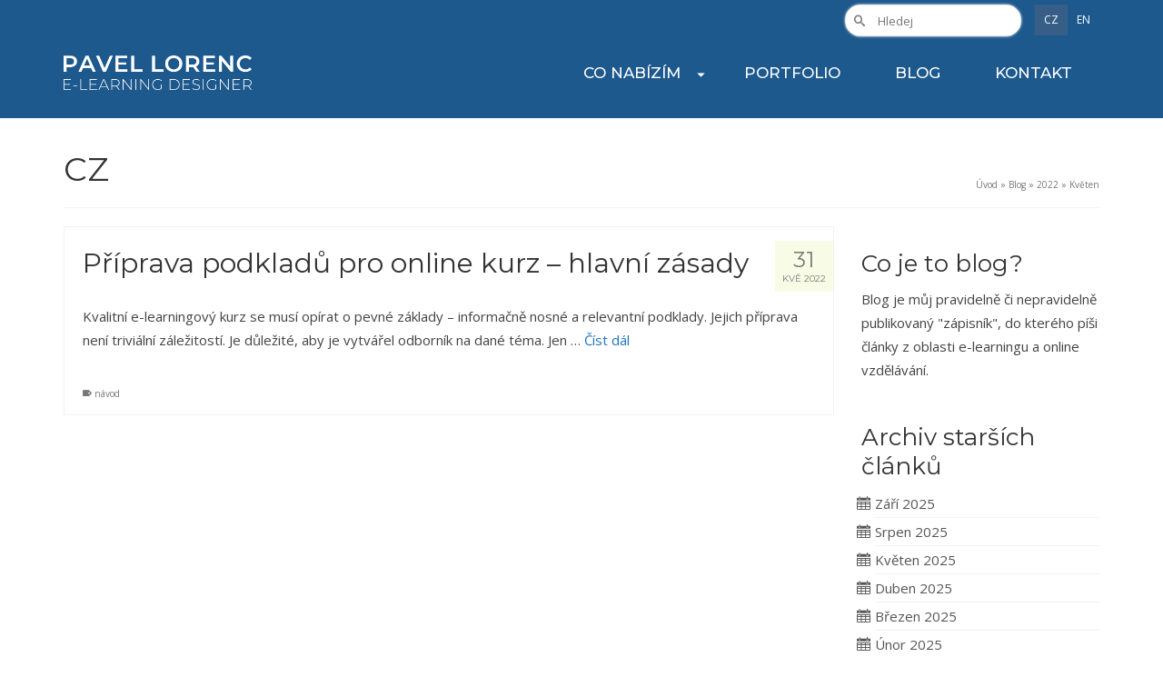

--- FILE ---
content_type: text/html; charset=UTF-8
request_url: https://www.pavellorenc.cz/2022/05/
body_size: 15170
content:
<!DOCTYPE html>
<html class="no-js" lang="cs" itemscope="itemscope" itemtype="https://schema.org/WebPage" >
<head>
  <meta charset="UTF-8">
  <meta name="viewport" content="width=device-width, initial-scale=1.0">
  <meta http-equiv="X-UA-Compatible" content="IE=edge">
  <meta name='robots' content='noindex, follow' />
	<style>img:is([sizes="auto" i], [sizes^="auto," i]) { contain-intrinsic-size: 3000px 1500px }</style>
	
	<!-- This site is optimized with the Yoast SEO plugin v26.1.1 - https://yoast.com/wordpress/plugins/seo/ -->
	<title>Květen 2022 - Pavel Lorenc</title>
	<meta property="og:locale" content="cs_CZ" />
	<meta property="og:type" content="website" />
	<meta property="og:title" content="Květen 2022 - Pavel Lorenc" />
	<meta property="og:url" content="https://www.pavellorenc.cz/2022/05/" />
	<meta property="og:site_name" content="Pavel Lorenc" />
	<meta property="og:image" content="https://www.pavellorenc.cz/wp-content/uploads/2020/03/logo_2020_ctverec_fb.jpg" />
	<meta property="og:image:width" content="1000" />
	<meta property="og:image:height" content="1001" />
	<meta property="og:image:type" content="image/jpeg" />
	<meta name="twitter:card" content="summary_large_image" />
	<script type="application/ld+json" class="yoast-schema-graph">{"@context":"https://schema.org","@graph":[{"@type":"CollectionPage","@id":null,"url":"https://www.pavellorenc.cz/2022/05/","name":"Květen 2022 - Pavel Lorenc","isPartOf":{"@id":"https://www.pavellorenc.cz/#website"},"breadcrumb":{"@id":"https://www.pavellorenc.cz/2022/05/#breadcrumb"},"inLanguage":"cs"},{"@type":"BreadcrumbList","@id":"https://www.pavellorenc.cz/2022/05/#breadcrumb","itemListElement":[{"@type":"ListItem","position":1,"name":"Domů","item":"https://www.pavellorenc.cz/"},{"@type":"ListItem","position":2,"name":"Archivy pro Květen 2022"}]},{"@type":"WebSite","@id":"https://www.pavellorenc.cz/#website","url":"https://www.pavellorenc.cz/","name":"Pavel Lorenc","description":"e-learningové kurzy, vzdělávací systémy","potentialAction":[{"@type":"SearchAction","target":{"@type":"EntryPoint","urlTemplate":"https://www.pavellorenc.cz/?s={search_term_string}"},"query-input":{"@type":"PropertyValueSpecification","valueRequired":true,"valueName":"search_term_string"}}],"inLanguage":"cs"}]}</script>
	<!-- / Yoast SEO plugin. -->


<link rel='dns-prefetch' href='//fonts.googleapis.com' />
<link rel="alternate" type="application/rss+xml" title="Pavel Lorenc &raquo; RSS zdroj" href="https://www.pavellorenc.cz/feed/" />
<link rel="alternate" type="application/rss+xml" title="Pavel Lorenc &raquo; RSS komentářů" href="https://www.pavellorenc.cz/comments/feed/" />
<script type="text/javascript">
/* <![CDATA[ */
window._wpemojiSettings = {"baseUrl":"https:\/\/s.w.org\/images\/core\/emoji\/16.0.1\/72x72\/","ext":".png","svgUrl":"https:\/\/s.w.org\/images\/core\/emoji\/16.0.1\/svg\/","svgExt":".svg","source":{"concatemoji":"https:\/\/www.pavellorenc.cz\/wp-includes\/js\/wp-emoji-release.min.js"}};
/*! This file is auto-generated */
!function(s,n){var o,i,e;function c(e){try{var t={supportTests:e,timestamp:(new Date).valueOf()};sessionStorage.setItem(o,JSON.stringify(t))}catch(e){}}function p(e,t,n){e.clearRect(0,0,e.canvas.width,e.canvas.height),e.fillText(t,0,0);var t=new Uint32Array(e.getImageData(0,0,e.canvas.width,e.canvas.height).data),a=(e.clearRect(0,0,e.canvas.width,e.canvas.height),e.fillText(n,0,0),new Uint32Array(e.getImageData(0,0,e.canvas.width,e.canvas.height).data));return t.every(function(e,t){return e===a[t]})}function u(e,t){e.clearRect(0,0,e.canvas.width,e.canvas.height),e.fillText(t,0,0);for(var n=e.getImageData(16,16,1,1),a=0;a<n.data.length;a++)if(0!==n.data[a])return!1;return!0}function f(e,t,n,a){switch(t){case"flag":return n(e,"\ud83c\udff3\ufe0f\u200d\u26a7\ufe0f","\ud83c\udff3\ufe0f\u200b\u26a7\ufe0f")?!1:!n(e,"\ud83c\udde8\ud83c\uddf6","\ud83c\udde8\u200b\ud83c\uddf6")&&!n(e,"\ud83c\udff4\udb40\udc67\udb40\udc62\udb40\udc65\udb40\udc6e\udb40\udc67\udb40\udc7f","\ud83c\udff4\u200b\udb40\udc67\u200b\udb40\udc62\u200b\udb40\udc65\u200b\udb40\udc6e\u200b\udb40\udc67\u200b\udb40\udc7f");case"emoji":return!a(e,"\ud83e\udedf")}return!1}function g(e,t,n,a){var r="undefined"!=typeof WorkerGlobalScope&&self instanceof WorkerGlobalScope?new OffscreenCanvas(300,150):s.createElement("canvas"),o=r.getContext("2d",{willReadFrequently:!0}),i=(o.textBaseline="top",o.font="600 32px Arial",{});return e.forEach(function(e){i[e]=t(o,e,n,a)}),i}function t(e){var t=s.createElement("script");t.src=e,t.defer=!0,s.head.appendChild(t)}"undefined"!=typeof Promise&&(o="wpEmojiSettingsSupports",i=["flag","emoji"],n.supports={everything:!0,everythingExceptFlag:!0},e=new Promise(function(e){s.addEventListener("DOMContentLoaded",e,{once:!0})}),new Promise(function(t){var n=function(){try{var e=JSON.parse(sessionStorage.getItem(o));if("object"==typeof e&&"number"==typeof e.timestamp&&(new Date).valueOf()<e.timestamp+604800&&"object"==typeof e.supportTests)return e.supportTests}catch(e){}return null}();if(!n){if("undefined"!=typeof Worker&&"undefined"!=typeof OffscreenCanvas&&"undefined"!=typeof URL&&URL.createObjectURL&&"undefined"!=typeof Blob)try{var e="postMessage("+g.toString()+"("+[JSON.stringify(i),f.toString(),p.toString(),u.toString()].join(",")+"));",a=new Blob([e],{type:"text/javascript"}),r=new Worker(URL.createObjectURL(a),{name:"wpTestEmojiSupports"});return void(r.onmessage=function(e){c(n=e.data),r.terminate(),t(n)})}catch(e){}c(n=g(i,f,p,u))}t(n)}).then(function(e){for(var t in e)n.supports[t]=e[t],n.supports.everything=n.supports.everything&&n.supports[t],"flag"!==t&&(n.supports.everythingExceptFlag=n.supports.everythingExceptFlag&&n.supports[t]);n.supports.everythingExceptFlag=n.supports.everythingExceptFlag&&!n.supports.flag,n.DOMReady=!1,n.readyCallback=function(){n.DOMReady=!0}}).then(function(){return e}).then(function(){var e;n.supports.everything||(n.readyCallback(),(e=n.source||{}).concatemoji?t(e.concatemoji):e.wpemoji&&e.twemoji&&(t(e.twemoji),t(e.wpemoji)))}))}((window,document),window._wpemojiSettings);
/* ]]> */
</script>
<link rel='stylesheet' id='dashicons-css' href='https://www.pavellorenc.cz/wp-includes/css/dashicons.min.css' type='text/css' media='all' />
<link rel='stylesheet' id='post-views-counter-frontend-css' href='https://www.pavellorenc.cz/wp-content/plugins/post-views-counter/css/frontend.min.css' type='text/css' media='all' />
<style id='wp-emoji-styles-inline-css' type='text/css'>

	img.wp-smiley, img.emoji {
		display: inline !important;
		border: none !important;
		box-shadow: none !important;
		height: 1em !important;
		width: 1em !important;
		margin: 0 0.07em !important;
		vertical-align: -0.1em !important;
		background: none !important;
		padding: 0 !important;
	}
</style>
<link rel='stylesheet' id='wp-block-library-css' href='https://www.pavellorenc.cz/wp-includes/css/dist/block-library/style.min.css' type='text/css' media='all' />
<style id='classic-theme-styles-inline-css' type='text/css'>
/*! This file is auto-generated */
.wp-block-button__link{color:#fff;background-color:#32373c;border-radius:9999px;box-shadow:none;text-decoration:none;padding:calc(.667em + 2px) calc(1.333em + 2px);font-size:1.125em}.wp-block-file__button{background:#32373c;color:#fff;text-decoration:none}
</style>
<style id='global-styles-inline-css' type='text/css'>
:root{--wp--preset--aspect-ratio--square: 1;--wp--preset--aspect-ratio--4-3: 4/3;--wp--preset--aspect-ratio--3-4: 3/4;--wp--preset--aspect-ratio--3-2: 3/2;--wp--preset--aspect-ratio--2-3: 2/3;--wp--preset--aspect-ratio--16-9: 16/9;--wp--preset--aspect-ratio--9-16: 9/16;--wp--preset--color--black: #000;--wp--preset--color--cyan-bluish-gray: #abb8c3;--wp--preset--color--white: #fff;--wp--preset--color--pale-pink: #f78da7;--wp--preset--color--vivid-red: #cf2e2e;--wp--preset--color--luminous-vivid-orange: #ff6900;--wp--preset--color--luminous-vivid-amber: #fcb900;--wp--preset--color--light-green-cyan: #7bdcb5;--wp--preset--color--vivid-green-cyan: #00d084;--wp--preset--color--pale-cyan-blue: #8ed1fc;--wp--preset--color--vivid-cyan-blue: #0693e3;--wp--preset--color--vivid-purple: #9b51e0;--wp--preset--color--virtue-primary: #1e73be;--wp--preset--color--virtue-primary-light: #6ea3c1;--wp--preset--color--very-light-gray: #eee;--wp--preset--color--very-dark-gray: #444;--wp--preset--gradient--vivid-cyan-blue-to-vivid-purple: linear-gradient(135deg,rgba(6,147,227,1) 0%,rgb(155,81,224) 100%);--wp--preset--gradient--light-green-cyan-to-vivid-green-cyan: linear-gradient(135deg,rgb(122,220,180) 0%,rgb(0,208,130) 100%);--wp--preset--gradient--luminous-vivid-amber-to-luminous-vivid-orange: linear-gradient(135deg,rgba(252,185,0,1) 0%,rgba(255,105,0,1) 100%);--wp--preset--gradient--luminous-vivid-orange-to-vivid-red: linear-gradient(135deg,rgba(255,105,0,1) 0%,rgb(207,46,46) 100%);--wp--preset--gradient--very-light-gray-to-cyan-bluish-gray: linear-gradient(135deg,rgb(238,238,238) 0%,rgb(169,184,195) 100%);--wp--preset--gradient--cool-to-warm-spectrum: linear-gradient(135deg,rgb(74,234,220) 0%,rgb(151,120,209) 20%,rgb(207,42,186) 40%,rgb(238,44,130) 60%,rgb(251,105,98) 80%,rgb(254,248,76) 100%);--wp--preset--gradient--blush-light-purple: linear-gradient(135deg,rgb(255,206,236) 0%,rgb(152,150,240) 100%);--wp--preset--gradient--blush-bordeaux: linear-gradient(135deg,rgb(254,205,165) 0%,rgb(254,45,45) 50%,rgb(107,0,62) 100%);--wp--preset--gradient--luminous-dusk: linear-gradient(135deg,rgb(255,203,112) 0%,rgb(199,81,192) 50%,rgb(65,88,208) 100%);--wp--preset--gradient--pale-ocean: linear-gradient(135deg,rgb(255,245,203) 0%,rgb(182,227,212) 50%,rgb(51,167,181) 100%);--wp--preset--gradient--electric-grass: linear-gradient(135deg,rgb(202,248,128) 0%,rgb(113,206,126) 100%);--wp--preset--gradient--midnight: linear-gradient(135deg,rgb(2,3,129) 0%,rgb(40,116,252) 100%);--wp--preset--font-size--small: 13px;--wp--preset--font-size--medium: 20px;--wp--preset--font-size--large: 36px;--wp--preset--font-size--x-large: 42px;--wp--preset--spacing--20: 0.44rem;--wp--preset--spacing--30: 0.67rem;--wp--preset--spacing--40: 1rem;--wp--preset--spacing--50: 1.5rem;--wp--preset--spacing--60: 2.25rem;--wp--preset--spacing--70: 3.38rem;--wp--preset--spacing--80: 5.06rem;--wp--preset--shadow--natural: 6px 6px 9px rgba(0, 0, 0, 0.2);--wp--preset--shadow--deep: 12px 12px 50px rgba(0, 0, 0, 0.4);--wp--preset--shadow--sharp: 6px 6px 0px rgba(0, 0, 0, 0.2);--wp--preset--shadow--outlined: 6px 6px 0px -3px rgba(255, 255, 255, 1), 6px 6px rgba(0, 0, 0, 1);--wp--preset--shadow--crisp: 6px 6px 0px rgba(0, 0, 0, 1);}:where(.is-layout-flex){gap: 0.5em;}:where(.is-layout-grid){gap: 0.5em;}body .is-layout-flex{display: flex;}.is-layout-flex{flex-wrap: wrap;align-items: center;}.is-layout-flex > :is(*, div){margin: 0;}body .is-layout-grid{display: grid;}.is-layout-grid > :is(*, div){margin: 0;}:where(.wp-block-columns.is-layout-flex){gap: 2em;}:where(.wp-block-columns.is-layout-grid){gap: 2em;}:where(.wp-block-post-template.is-layout-flex){gap: 1.25em;}:where(.wp-block-post-template.is-layout-grid){gap: 1.25em;}.has-black-color{color: var(--wp--preset--color--black) !important;}.has-cyan-bluish-gray-color{color: var(--wp--preset--color--cyan-bluish-gray) !important;}.has-white-color{color: var(--wp--preset--color--white) !important;}.has-pale-pink-color{color: var(--wp--preset--color--pale-pink) !important;}.has-vivid-red-color{color: var(--wp--preset--color--vivid-red) !important;}.has-luminous-vivid-orange-color{color: var(--wp--preset--color--luminous-vivid-orange) !important;}.has-luminous-vivid-amber-color{color: var(--wp--preset--color--luminous-vivid-amber) !important;}.has-light-green-cyan-color{color: var(--wp--preset--color--light-green-cyan) !important;}.has-vivid-green-cyan-color{color: var(--wp--preset--color--vivid-green-cyan) !important;}.has-pale-cyan-blue-color{color: var(--wp--preset--color--pale-cyan-blue) !important;}.has-vivid-cyan-blue-color{color: var(--wp--preset--color--vivid-cyan-blue) !important;}.has-vivid-purple-color{color: var(--wp--preset--color--vivid-purple) !important;}.has-black-background-color{background-color: var(--wp--preset--color--black) !important;}.has-cyan-bluish-gray-background-color{background-color: var(--wp--preset--color--cyan-bluish-gray) !important;}.has-white-background-color{background-color: var(--wp--preset--color--white) !important;}.has-pale-pink-background-color{background-color: var(--wp--preset--color--pale-pink) !important;}.has-vivid-red-background-color{background-color: var(--wp--preset--color--vivid-red) !important;}.has-luminous-vivid-orange-background-color{background-color: var(--wp--preset--color--luminous-vivid-orange) !important;}.has-luminous-vivid-amber-background-color{background-color: var(--wp--preset--color--luminous-vivid-amber) !important;}.has-light-green-cyan-background-color{background-color: var(--wp--preset--color--light-green-cyan) !important;}.has-vivid-green-cyan-background-color{background-color: var(--wp--preset--color--vivid-green-cyan) !important;}.has-pale-cyan-blue-background-color{background-color: var(--wp--preset--color--pale-cyan-blue) !important;}.has-vivid-cyan-blue-background-color{background-color: var(--wp--preset--color--vivid-cyan-blue) !important;}.has-vivid-purple-background-color{background-color: var(--wp--preset--color--vivid-purple) !important;}.has-black-border-color{border-color: var(--wp--preset--color--black) !important;}.has-cyan-bluish-gray-border-color{border-color: var(--wp--preset--color--cyan-bluish-gray) !important;}.has-white-border-color{border-color: var(--wp--preset--color--white) !important;}.has-pale-pink-border-color{border-color: var(--wp--preset--color--pale-pink) !important;}.has-vivid-red-border-color{border-color: var(--wp--preset--color--vivid-red) !important;}.has-luminous-vivid-orange-border-color{border-color: var(--wp--preset--color--luminous-vivid-orange) !important;}.has-luminous-vivid-amber-border-color{border-color: var(--wp--preset--color--luminous-vivid-amber) !important;}.has-light-green-cyan-border-color{border-color: var(--wp--preset--color--light-green-cyan) !important;}.has-vivid-green-cyan-border-color{border-color: var(--wp--preset--color--vivid-green-cyan) !important;}.has-pale-cyan-blue-border-color{border-color: var(--wp--preset--color--pale-cyan-blue) !important;}.has-vivid-cyan-blue-border-color{border-color: var(--wp--preset--color--vivid-cyan-blue) !important;}.has-vivid-purple-border-color{border-color: var(--wp--preset--color--vivid-purple) !important;}.has-vivid-cyan-blue-to-vivid-purple-gradient-background{background: var(--wp--preset--gradient--vivid-cyan-blue-to-vivid-purple) !important;}.has-light-green-cyan-to-vivid-green-cyan-gradient-background{background: var(--wp--preset--gradient--light-green-cyan-to-vivid-green-cyan) !important;}.has-luminous-vivid-amber-to-luminous-vivid-orange-gradient-background{background: var(--wp--preset--gradient--luminous-vivid-amber-to-luminous-vivid-orange) !important;}.has-luminous-vivid-orange-to-vivid-red-gradient-background{background: var(--wp--preset--gradient--luminous-vivid-orange-to-vivid-red) !important;}.has-very-light-gray-to-cyan-bluish-gray-gradient-background{background: var(--wp--preset--gradient--very-light-gray-to-cyan-bluish-gray) !important;}.has-cool-to-warm-spectrum-gradient-background{background: var(--wp--preset--gradient--cool-to-warm-spectrum) !important;}.has-blush-light-purple-gradient-background{background: var(--wp--preset--gradient--blush-light-purple) !important;}.has-blush-bordeaux-gradient-background{background: var(--wp--preset--gradient--blush-bordeaux) !important;}.has-luminous-dusk-gradient-background{background: var(--wp--preset--gradient--luminous-dusk) !important;}.has-pale-ocean-gradient-background{background: var(--wp--preset--gradient--pale-ocean) !important;}.has-electric-grass-gradient-background{background: var(--wp--preset--gradient--electric-grass) !important;}.has-midnight-gradient-background{background: var(--wp--preset--gradient--midnight) !important;}.has-small-font-size{font-size: var(--wp--preset--font-size--small) !important;}.has-medium-font-size{font-size: var(--wp--preset--font-size--medium) !important;}.has-large-font-size{font-size: var(--wp--preset--font-size--large) !important;}.has-x-large-font-size{font-size: var(--wp--preset--font-size--x-large) !important;}
:where(.wp-block-post-template.is-layout-flex){gap: 1.25em;}:where(.wp-block-post-template.is-layout-grid){gap: 1.25em;}
:where(.wp-block-columns.is-layout-flex){gap: 2em;}:where(.wp-block-columns.is-layout-grid){gap: 2em;}
:root :where(.wp-block-pullquote){font-size: 1.5em;line-height: 1.6;}
</style>
<link rel='stylesheet' id='contact-form-7-css' href='https://www.pavellorenc.cz/wp-content/plugins/contact-form-7/includes/css/styles.css' type='text/css' media='all' />
<link rel='stylesheet' id='ivory-search-styles-css' href='https://www.pavellorenc.cz/wp-content/plugins/add-search-to-menu/public/css/ivory-search.min.css' type='text/css' media='all' />
<style id='kadence-blocks-global-variables-inline-css' type='text/css'>
:root {--global-kb-font-size-sm:clamp(0.8rem, 0.73rem + 0.217vw, 0.9rem);--global-kb-font-size-md:clamp(1.1rem, 0.995rem + 0.326vw, 1.25rem);--global-kb-font-size-lg:clamp(1.75rem, 1.576rem + 0.543vw, 2rem);--global-kb-font-size-xl:clamp(2.25rem, 1.728rem + 1.63vw, 3rem);--global-kb-font-size-xxl:clamp(2.5rem, 1.456rem + 3.26vw, 4rem);--global-kb-font-size-xxxl:clamp(2.75rem, 0.489rem + 7.065vw, 6rem);}:root {--global-palette1: #3182CE;--global-palette2: #2B6CB0;--global-palette3: #1A202C;--global-palette4: #2D3748;--global-palette5: #4A5568;--global-palette6: #718096;--global-palette7: #EDF2F7;--global-palette8: #F7FAFC;--global-palette9: #ffffff;}
</style>
<link rel='stylesheet' id='kadence_slider_css-css' href='https://www.pavellorenc.cz/wp-content/plugins/kadence-slider/css/ksp.css' type='text/css' media='all' />
<link rel='stylesheet' id='virtue_main-css' href='https://www.pavellorenc.cz/wp-content/themes/virtue_premium/assets/css/virtue.css' type='text/css' media='all' />
<link rel='stylesheet' id='virtue_print-css' href='https://www.pavellorenc.cz/wp-content/themes/virtue_premium/assets/css/virtue_print.css' type='text/css' media='print' />
<link rel='stylesheet' id='virtue_so_pb-css' href='https://www.pavellorenc.cz/wp-content/themes/virtue_premium/assets/css/virtue-so-page-builder.css' type='text/css' media='all' />
<link rel='stylesheet' id='virtue_icons-css' href='https://www.pavellorenc.cz/wp-content/themes/virtue_premium/assets/css/virtue_icons.css' type='text/css' media='all' />
<link rel='stylesheet' id='virtue_skin-css' href='https://www.pavellorenc.cz/wp-content/themes/virtue_premium/assets/css/skins/default.css' type='text/css' media='all' />
<link rel='stylesheet' id='redux-google-fonts-virtue_premium-css' href='https://fonts.googleapis.com/css?family=Open+Sans%3A300%2C400%2C500%2C600%2C700%2C800%2C300italic%2C400italic%2C500italic%2C600italic%2C700italic%2C800italic%7CMontserrat%3A400%2C500&#038;subset=latin-ext' type='text/css' media='all' />
<link rel='stylesheet' id='redux-google-fonts-kadence_slider-css' href='https://fonts.googleapis.com/css?family=Open+Sans%3A800%2C600%2C400%2C300%2C300italic&#038;subset=latin-ext' type='text/css' media='all' />
<script type="text/javascript" src="https://www.pavellorenc.cz/wp-includes/js/jquery/jquery.min.js" id="jquery-core-js"></script>
<script type="text/javascript" src="https://www.pavellorenc.cz/wp-includes/js/jquery/jquery-migrate.min.js" id="jquery-migrate-js"></script>
<!--[if lt IE 9]>
<script type="text/javascript" src="https://www.pavellorenc.cz/wp-content/themes/virtue_premium/assets/js/vendor/respond.min.js" id="virtue-respond-js"></script>
<![endif]-->
<link rel="https://api.w.org/" href="https://www.pavellorenc.cz/wp-json/" /><link rel="EditURI" type="application/rsd+xml" title="RSD" href="https://www.pavellorenc.cz/xmlrpc.php?rsd" />


		<!-- GA Google Analytics @ https://m0n.co/ga -->
		<script async src="https://www.googletagmanager.com/gtag/js?id=G-8GF3RKJFCM"></script>
		<script>
			window.dataLayer = window.dataLayer || [];
			function gtag(){dataLayer.push(arguments);}
			gtag('js', new Date());
			gtag('config', 'G-8GF3RKJFCM');
		</script>

	<style type="text/css" id="kt-custom-css">#logo {padding-top:25px;}#logo {padding-bottom:10px;}#logo {margin-left:0px;}#logo {margin-right:0px;}#nav-main, .nav-main {margin-top:40px;}#nav-main, .nav-main  {margin-bottom:10px;}.headerfont, .tp-caption, .yith-wcan-list li, .yith-wcan .yith-wcan-reset-navigation, ul.yith-wcan-label li a, .price {font-family:Montserrat;} 
  .topbarmenu ul li {font-family:Open Sans;}
  #kadbreadcrumbs {font-family:Open Sans;}a:hover, .has-virtue-primary-light-color {color: #6ea3c1;} .kad-btn-primary:hover, .button.pay:hover, .login .form-row .button:hover, #payment #place_order:hover, .yith-wcan .yith-wcan-reset-navigation:hover, .widget_shopping_cart_content .checkout:hover,.single_add_to_cart_button:hover,
.woocommerce-message .button:hover, #commentform .form-submit #submit:hover, .wpcf7 input.wpcf7-submit:hover, .track_order .button:hover, .widget_layered_nav_filters ul li a:hover, .cart_totals .checkout-button:hover,.shipping-calculator-form .button:hover,
.widget_layered_nav ul li.chosen a:hover, .shop_table .actions input[type=submit].checkout-button:hover, #kad-head-cart-popup a.button.checkout:hover, input[type="submit"].button:hover, .product_item.hidetheaction:hover .kad_add_to_cart, .post-password-form input[type="submit"]:hover, .has-virtue-primary-light-background-color {background: #6ea3c1;}#containerfooter h3, #containerfooter h5, #containerfooter, .footercredits p, .footerclass a, .footernav ul li a {color:#ffffff;}.kt-call-sitewide-to-action {padding-top:34px; padding-bottom:34px;}.variations .kad_radio_variations label.kt_disabled:after {content: Nedostupné;}.home-message:hover {background-color:#1e73be; background-color: rgba(30, 115, 190, 0.6);}
  nav.woocommerce-pagination ul li a:hover, .wp-pagenavi a:hover, .panel-heading .accordion-toggle, .variations .kad_radio_variations label:hover, .variations .kad_radio_variations input[type=radio]:focus + label, .variations .kad_radio_variations label.selectedValue, .variations .kad_radio_variations input[type=radio]:checked + label {border-color: #1e73be;}
  a, a:focus, #nav-main ul.sf-menu ul li a:hover, .product_price ins .amount, .price ins .amount, .color_primary, .primary-color, #logo a.brand, #nav-main ul.sf-menu a:hover,
  .woocommerce-message:before, .woocommerce-info:before, #nav-second ul.sf-menu a:hover, .footerclass a:hover, .posttags a:hover, .subhead a:hover, .nav-trigger-case:hover .kad-menu-name, 
  .nav-trigger-case:hover .kad-navbtn, #kadbreadcrumbs a:hover, #wp-calendar a, .testimonialbox .kadtestimoniallink:hover, .star-rating, .has-virtue-primary-color {color: #1e73be;}
.widget_price_filter .ui-slider .ui-slider-handle, .product_item .kad_add_to_cart:hover, .product_item.hidetheaction:hover .kad_add_to_cart:hover, .kad-btn-primary, .button.pay, html .woocommerce-page .widget_layered_nav ul.yith-wcan-label li a:hover, html .woocommerce-page .widget_layered_nav ul.yith-wcan-label li.chosen a,
.product-category.grid_item a:hover h5, .woocommerce-message .button, .widget_layered_nav_filters ul li a, .widget_layered_nav ul li.chosen a, .track_order .button, .wpcf7 input.wpcf7-submit, .yith-wcan .yith-wcan-reset-navigation,.single_add_to_cart_button,
#containerfooter .menu li a:hover, .bg_primary, .portfolionav a:hover, .home-iconmenu a:hover, .home-iconmenu .home-icon-item:hover, p.demo_store, .topclass, #commentform .form-submit #submit, .kad-hover-bg-primary:hover, .widget_shopping_cart_content .checkout,
.login .form-row .button, .post-password-form input[type="submit"], .menu-cart-btn .kt-cart-total, #kad-head-cart-popup a.button.checkout, .kad-post-navigation .kad-previous-link a:hover, .kad-post-navigation .kad-next-link a:hover, .shipping-calculator-form .button, .cart_totals .checkout-button, .select2-results .select2-highlighted, .variations .kad_radio_variations label.selectedValue, .variations .kad_radio_variations input[type=radio]:checked + label, #payment #place_order, .shop_table .actions input[type=submit].checkout-button, input[type="submit"].button, .productnav a:hover, .image_menu_hover_class, .select2-container--default .select2-results__option--highlighted[aria-selected], .has-virtue-primary-background-color {background: #1e73be;}.kad-mobile-nav .kad-nav-inner li.current-menu-item>a, .kad-mobile-nav .kad-nav-inner li a:hover, .kad-mobile-nav .kad-nav-inner li a:focus, #kad-banner .mobile-nav-trigger-id a.nav-trigger-case:hover .kad-menu-name, #kad-banner .mobile-nav-trigger-id a.nav-trigger-case:focus .kad-menu-name, #kad-banner .mobile-nav-trigger-id a.nav-trigger-case:hover .kad-navbtn, #kad-banner .mobile-nav-trigger-id a.nav-trigger-case:focus .kad-navbtn, .nav-trigger-case:hover .kad-navbtn {color:#ffffff;}#nav-main ul.sf-menu a:hover, #nav-main ul.sf-menu a:focus, .nav-main ul.sf-menu a:hover, .nav-main ul.sf-menu a:focus, #nav-main ul.sf-menu li.current-menu-item > a, .nav-main ul.sf-menu li.current-menu-item > a, #nav-main ul.sf-menu ul li a:hover, .nav-main ul.sf-menu ul li a:hover, #nav-main ul.sf-menu ul li a:focus, .nav-main ul.sf-menu ul li a:focus {color:#4687bf;}.kad-mobile-nav .kad-nav-inner li.current-menu-item>a, .kad-mobile-nav .kad-nav-inner li a:hover, .kad-mobile-nav .kad-nav-inner li a:focus, #kad-banner .mobile-nav-trigger-id a.nav-trigger-case:hover .kad-menu-name, #kad-banner .mobile-nav-trigger-id a.nav-trigger-case:focus .kad-menu-name, #kad-banner .mobile-nav-trigger-id a.nav-trigger-case:hover .kad-navbtn, #kad-banner .mobile-nav-trigger-id a.nav-trigger-case:focus .kad-navbtn {background:#0077aa;}.topclass {background:transparent    ;}.headerclass, .mobile-headerclass, .kt-mainnavsticky .sticky-wrapper.is-sticky #nav-main {background:#1d598d    ;}.navclass {background:#1d598d    ;}.panel-row-style-wide-feature {background:#8224e3    ;}.mobileclass {background:#1d598d    ;}.footerclass {background:#003665    ;}.mobile-header-container a, .mobile-header-container .mh-nav-trigger-case{color:#ffffff;} @media (-webkit-min-device-pixel-ratio: 2), (min-resolution: 192dpi) { body #kad-banner #logo .kad-standard-logo, body #kad-banner #logo .kt-intrinsic-container-center {display: none;} body #kad-banner #logo .kad-retina-logo {display: block;}}#nav-second ul.sf-menu>li {width:16.5%;}.kad-animation {opacity: 1; top:0;} .kad_portfolio_fade_in, .kad_product_fade_in, .kad_gallery_fade_in, .kad_testimonial_fade_in, .kad_staff_fade_in, .kad_blog_fade_in {opacity: 1;}.kad-topbar-left, .kad-topbar-left .topbarmenu {float:right;} .kad-topbar-left .topbar_social, .kad-topbar-left .topbarmenu ul, .kad-topbar-left .kad-cart-total,.kad-topbar-right #topbar-search .form-search{float:left} #topbar .mobile-nav-trigger-id {float: left;}#nav-main ul.sf-menu ul li a, .nav-main ul.sf-menu ul li a, #nav-second ul.sf-menu ul li a, .topbarmenu ul.sf-menu ul li a, #kad-head-cart-popup ul.cart_list li, #nav-main ul.sf-menu ul#kad-head-cart-popup li .quantity, #nav-main ul.sf-menu ul#kad-head-cart-popup .total, #kad-head-cart-popup p.woocommerce-mini-cart__empty-message {color: #333333;}#ascrail2000 {background-color: transparent;}.kad-header-style-two .nav-main ul.sf-menu > li {width: 33.333333%;}.kad-hidepostauthortop, .postauthortop {display:none;}.subhead .postedintop, .kad-hidepostedin {display:none;}.postcommentscount {display:none;}[class*="wp-image"] {-webkit-box-shadow: none;-moz-box-shadow: none;box-shadow: none;border:none;}[class*="wp-image"]:hover {-webkit-box-shadow: none;-moz-box-shadow: none;box-shadow: none;border:none;} .light-dropshaddow {-moz-box-shadow: none;-webkit-box-shadow: none;box-shadow: none;}.kad-mobile-nav .form-search .search-query, .kad-mobile-nav .form-search .search-icon {color:#ffffff;}.kad-mobile-nav .form-search :-moz-placeholder {color:#ffffff;}.kad-mobile-nav .form-search ::-moz-placeholder {color:#ffffff;}.kad-mobile-nav .form-search :-ms-input-placeholder {color:#ffffff;}.kad-mobile-nav .form-search ::-webkit-input-placeholder {color:#ffffff;}.kad-header-style-three #nav-main ul.sf-menu > li > a {line-height:80px; height:80px;}.entry-content p { margin-bottom:16px;}.topbarclass{
    margin-bottom: 20px;
}

.headerclass{
    padding-bottom: 10px;
}
div#logo {
    max-width: 207px;
}

.kad-header-style-three #nav-main ul.sf-menu > li > a {
    padding: 0 30px;
font-family: Montserrat;
font-weight: 500;
}

.virtue_image_widget_caption {
display: none;
}

.homepage_pl_slider {position:relative;}

.homepage_pl_slider img {
    position: absolute;
    right: 0px;
    bottom: -180px;
    max-width: 380px;
}

.home .contentclass {
padding-top: 0;
}

.bg-lightgray {
    background: rgba(187, 215, 0, 0.10);
}

.page-header {
    border-top: none; }

h3 {padding-top:15px;
}

.stickyheader .is-sticky #kad-banner {
    border-bottom: 1px solid #eee;
}


.postmeta {
    padding-left: 10px;
}

.kad-btn {
    border-radius: 2em;
}

.portfolio_item .portfoliolink {
    background-color: rgba(15, 113, 176, 0.9);
}

.portfolio_item .piteminfo h5, .portfolio_item .piteminfo p {
    color: white;
}

.portfolio_item {
    position: relative;
    border: 1px solid #1D598D;
}

#filters li a.selected, #filters li a:hover {
    border-color: rgba(15, 113, 176, 0.2);
    background: rgba(15, 113, 176, 0.02);
}

#filters li a {
    background: rgba(0,0,0,0.2);
    color:white;
}

#filters li a h5{
    color:white;
    font-weight: 600;
}

#filters li a.selected, #filters li a:hover {
    border-color: #1D598D;
    background: #1D598D;
    color:white;
}

.home-iconmenu .home-icon-item, .home-iconmenu a {
    background: rgba(0,0,0,.30);}

.kad-header-style-three #nav-main ul.sf-menu > li > a {
    text-transform: uppercase;
}

.pl_row h3, .pl_row h4 {color:white;}
.pl_row h4 {font-size:1.5em;}

.kad-call-sitewide-button-case a {
    font-size: 1.3em;
    font-family: open sans;
    font-weight: 400;
}

.main ul {list-style: none;}
.main li {padding-left: 1em; text-indent: -1em; line-height: 25px;}
.main li:before {content: "■"; color: #1D598D; padding-right:7px;}

.main #filters li {padding-left: unset; text-indent: unset; line-height: unset;}
.main #filters li:before {display:none;}

@media (max-width:767px) {
#mobile-nav-trigger {margin: 15px auto 5px auto;}}

iframe.ukazka {border: 0px;}
a#light:focus {color:white;}


.single-article article {
    border: 1px solid rgba(0,0,0,.05);
}

.single-article .post header {
    padding: 10px 20px 20px 20px;
}

.single-article .entry-content {
padding: 0px 20px;
}

.single-footer {
    border-bottom: 0px; 
    padding: 20px;
    margin-bottom:10px;
}
/*----CUSTOM TITLE PAGE---*/
.pl_product {
    border-radius:5px;
    background-color: #1d598d;
    transition: all 0.3s ease-out;
}

.pl_product .content {
    width: 100%; 
    height: 100%; 
    text-align: center;  
    color: white; 
    padding: 30px 22px;
    position:relative;
    line-height:1.7em;
}

.pl_product .content p {
    margin-top: 10px;
    margin-bottom: 20px;
}

.pl_product h2 {
    font-size: 20px;
    text-align: center;
    font-family: "Montserrat";
    line-height: 26px;
    font-weight: 500;
}

.pl_product:hover   {
   background-color: #1e68a8;
   transition: all 0.3s ease-out;
}

.pl_product .content .container-click {
    position: absolute;
    text-align: center;
    width: inherit;
    height: 25px;
    text-align: center;
    left: 0px;
    bottom: -5px;
    transition: all 0.3s ease-out;
}

.pl_product .content .click {
border: 2px solid #BBD700;
border-radius: 2em;
width: 130px;
padding: 5px;
margin: auto;
font-family: open sans;
font-weight: 600;
font-size: 0.9em;
transition: all 0.3s ease-out;
background-color: #fff;
text-transform: uppercase;
font-family: montserrat;
color: #1D598D;
}

.pl_slider li {
    text-indent: 0px;
    list-style-type: none !important;
}

.pl_slider li:before {
    display:none;
}

.next_carousel, .prev_carousel {
    line-height: 78px !important;
}

.panel-heading .accordion-toggle i {
    font-size: 30px;
    font-family: initial;
    margin-top: 0px;
    font-weight: 400;
}

.kt-icon-plus::before {
    content: "+";
}

.kt-icon-minus::before {
    content: "-";
}

.accordion-toggle .kt-icon-plus::before {display:none;}

.accordion-toggle.collapsed .kt-icon-minus::before {display:none;}
.accordion-toggle.collapsed .kt-icon-plus::before {display:block;}

.kt-accordion {padding-left: 10px;}

.main li ul li::before {
    content: "▸";
    color: #1D598D;
    padding-right: 7px;
}

.footernav ul li.current-menu-item a, .footernav ul li.current_page_parent a, #nav-main ul.sf-menu li.current-menu-item a, #nav-main ul.sf-menu li.current_page_item a {
   color: #BBD700;}


.home_blog article .tcol-md-12.postcontent .entry-content p {line-height:1.7em;}

.footernav ul li a {
    padding: 5px 12px;
    font-size: 12px;
    color: white;
    font-weight: 600;
    text-transform: uppercase;
    font-family: Montserrat;
}

.kt-ctaw .kt-call-to-action-title {
    margin: 0 0 20px;
    font-family: Montserrat;
    font-weight: 500;
}

.home_blog article header h4 {
    font-family: montserrat;
}

.footernav ul li a:hover {
    color: white;
}

.footercredits {
    padding-top: 10px;
}

.footercredits p {
    color: #849db4;
    text-transform: uppercase;
}

#containerfooter {
    padding-top: 20px;
    padding-bottom: 10px;
}

.footernav ul li.current-menu-item a, .footernav ul li.current_page_parent a {
    color: unset;
    font-weight: 700;
}

.wp-video {
    border: 1px solid #283d56;
}

#filters li a {
    padding: 0 10px;
    border-radius: 2em;
}

/*-----ikony v tagu a kategoriích ---------*/
[class*=" icon-"], [class^="icon-"] {
    padding-right: 3px;
}

.home_blog article .tcol-md-12.postcontent header {
    margin-right: 15px;
    margin-left: 15px;
    margin-bottom: 10px;
}


/*---------- SKOLENI -------*/
/*bocnipanel na strance Skoleni articulate a školení Moodle*/
#pgc-3238-0-1, #pgc-6236-0-1 {
    background: #f3f9ff;
    padding: 0px 30px 30px 30px;
}

/*prihlaska na skoleni articulate a moodle*/
#wpcf7-f3305-p3238-o2, #wpcf7-f6245-p6236-o2{
    background: #f3f9ff;
    padding: 20px 30px 30px 30px;
}

.select2-container {
    background: white;
    border: 1px solid #999;
}




/*----------MEDIA QUERIES-------*/


@media (max-width:1199px) {

.homepage_pl_slider .textwidget {
    max-width: 62%;
}

.pl_row_main {
    padding-bottom: 80px !important;
    padding-top: 50px !important;
}

.homepage_pl_slider img {
    bottom: -140px;
}

.blog-home-shortcode-single-post:nth-of-type(3) {
display:none;
}

h1 {
    line-height: 42px !important;
    font-size: 32px !important;
}

}

@media (min-width: 992px) {

.tcol-md-3 {
    width: 23.2%;
}

.pricing_table_pl .col-md-4 {
    width: 31%;
    padding: 0px 20px;
    border: 1px solid #dddddd;
    margin: 1.16%;
}

}

@media (max-width:991px) {

.homepage_pl_slider img {
    position: absolute;
    right: 0px;
    bottom: -90px;
    max-width: 280px;
}

.pl_row_main {
    padding-bottom: 50px !important;
    padding-top: 40px !important;
}

h1 {
    line-height: 36px !important;
    font-size: 30px !important;
}

}

@media (max-width:767px) {

.nav-trigger .nav-trigger-case {
    position: static;
    display: block;
    width: 140px;
    margin: auto;
        margin-top: auto;
    border: 1px solid white;
    margin-top: 30px;
}

.headerclass, .pl_row_main {
 background: #1d598d;
}

.pl_row_main {
display:none !important;
}



#pg-811-1 > .panel-row-style {
    padding-top: 30px !important;
}

}

/*------------EOF MEDIA QUERIES---------*/

.kadence_testimonials_slider h3 {
    text-align: center;
    margin-bottom: 50px;
    color: #555;
}

.testimonialbox img {
    border-radius: 20em;
}

.testimonialbottom p {
    font-size: 0.9em;
}

/*---ohraniceni obrazku v detailu--*/
.lightboxhover img {
    border: 1px solid #e5e5e5;
}

#moove_gdpr_cookie_modal .moove-gdpr-modal-content .moove-gdpr-modal-left-content .moove-gdpr-branding-cnt {display:none;}

.current-lang {
background-color: #365e87 !important;
}

.blue {
    color: #1D598D;
    text-indent: 0em;
}

.pricing_table_pl .col-md-4 h3 {
    font-size: 24px;
    margin-bottom: 15px;
}

.pricing_table_pl {
    font-size: 14px;
}

.pricing_table_pl li {
    font-size: small;
}

/* Tooltip container */
.tooltip2 {
  position: relative;
  display: inline-block;
   margin-left: 1em;
}

/* Tooltip text */
.tooltip2 .tooltiptext {
  visibility: hidden;
  width: 120px;
  background-color: black;
  color: #fff;
  text-align: center;
  padding: 5px 0;
  border-radius: 6px;
 
  /* Position the tooltip text - see examples below! */
  position: absolute;
  z-index: 1;
}

.tooltip2 .tooltiptext {
    width: 180px;
    bottom: 100%;
    left: 50%;
    margin-left: -98px;
    font-size: small;
    padding: 0px 5px;
    text-indent: 0em;
}

/* Show the tooltip text when you mouse over the tooltip container */
.tooltip2:hover .tooltiptext {
  visibility: visible;
}

.tooltip2 .tooltiptext::after {
  content: " ";
  position: absolute;
  top: 100%; /* At the bottom of the tooltip */
  left: 50%;
  margin-left: -5px;
  border-width: 5px;
  border-style: solid;
  border-color: black transparent transparent transparent;
}

.tooltip2 .tooltiptext {
  opacity: 0;
  transition: opacity 0.5s;
}

.tooltip2:hover .tooltiptext {
  opacity: 1;
}

.topbarmenu {
position: relative;
margin-top: 5px;
}

.zdendasearch {
margin-right: 15px;
}

.is-menu.is-first form {
border-radius: 20em;
overflow-y: hidden;
}</style><script type="text/javascript">

jQuery(document).ready(function(){
    jQuery("[rel=tooltip]").tooltip({ placement: 'top'});
});

</script>

<script async type="text/javascript" src="https://cdn.dataapps.cz/apps/ftss/ftss.stable.js">
</script>
<script async type="text/javascript" src="https://cdn.dataapps.cz/apps/ftss/1cv3100qnl217c7xykvyw17yxtsb1cif1g2/ftss.1cv3100qnl217c7xykvyw17yxtsb1cif1g2.js"></script><link rel="icon" href="https://www.pavellorenc.cz/wp-content/uploads/2016/08/icon_144-1.png" sizes="32x32" />
<link rel="icon" href="https://www.pavellorenc.cz/wp-content/uploads/2016/08/icon_144-1.png" sizes="192x192" />
<link rel="apple-touch-icon" href="https://www.pavellorenc.cz/wp-content/uploads/2016/08/icon_144-1.png" />
<meta name="msapplication-TileImage" content="https://www.pavellorenc.cz/wp-content/uploads/2016/08/icon_144-1.png" />
<style type="text/css" title="dynamic-css" class="options-output">header #logo a.brand,.logofont{font-family:"Open Sans";line-height:40px;font-weight:400;font-style:normal;font-size:32px;}.kad_tagline{font-family:"Open Sans";line-height:20px;font-weight:400;font-style:normal;color:#666666;font-size:18px;}h1{font-family:Montserrat;line-height:47px;font-weight:400;font-style:normal;font-size:36px;}h2{font-family:Montserrat;line-height:40px;font-weight:400;font-style:normal;font-size:30px;}h3{font-family:Montserrat;line-height:32px;font-weight:400;font-style:normal;font-size:26px;}h4{font-family:Montserrat;line-height:24px;font-weight:500;font-style:normal;font-size:18px;}h5{font-family:Montserrat;line-height:24px;font-weight:400;font-style:normal;font-size:18px;}body{font-family:"Open Sans";line-height:26px;font-weight:400;font-style:normal;font-size:15px;}#nav-main ul.sf-menu a, .nav-main ul.sf-menu a{font-family:"Open Sans";line-height:30px;font-weight:600;font-style:normal;color:#ffffff;font-size:17px;}#nav-second ul.sf-menu a{font-family:"Open Sans";line-height:22px;font-weight:400;font-style:normal;color:#333333;font-size:18px;}#nav-main ul.sf-menu ul li a, #nav-second ul.sf-menu ul li a, .nav-main ul.sf-menu ul li a{line-height:24px;font-size:16px;}.kad-nav-inner .kad-mnav, .kad-mobile-nav .kad-nav-inner li a,.nav-trigger-case{font-family:"Open Sans";line-height:20px;font-weight:400;font-style:normal;color:#ffffff;font-size:16px;}</style></head>
<body data-rsssl=1 class="archive date wp-embed-responsive wp-theme-virtue_premium virtue_premium kt-showsub-indicator notsticky virtue-skin-default wide" data-smooth-scrolling="0" data-smooth-scrolling-hide="0" data-jsselect="1" data-product-tab-scroll="0" data-animate="0" data-sticky="0" >
		<div id="wrapper" class="container">
	<!--[if lt IE 8]><div class="alert"> You are using an outdated browser. Please upgrade your browser to improve your experience.</div><![endif]-->
	<header id="kad-banner" class="banner headerclass kad-header-style-three kt-not-mobile-sticky" data-header-shrink="1" data-mobile-sticky="0" data-header-base-height="80">
<div id="topbar" class="topclass">
	<div class="container">
		<div class="row">
			<div class="col-md-6 col-sm-6 kad-topbar-left">
				<div class="topbarmenu clearfix">
				<ul id="menu-topmenu" class="sf-menu"><li class="zdendasearch astm-search-menu is-menu default is-first menu-item"><form role="search" method="get" class="form-search" action="https://www.pavellorenc.cz/">
	<label>
		<span class="screen-reader-text">Search for:</span>
		<input type="text" value="" name="s" class="search-query" placeholder="Hledej">
	</label>
	<button type="submit" class="search-icon" aria-label="Submit Search"><i class="icon-search"></i></button>
</form>
</li><li  class=" current-lang menu-item-2065-cs menu-item menu-cz"><a href="https://www.pavellorenc.cz/2022/05/" hreflang="cs-CZ" lang="cs-CZ"><span>CZ</span></a></li>
<li  class=" menu-item-2065-en menu-item menu-en"><a href="https://www.pavellorenc.cz/en/" hreflang="en-US" lang="en-US"><span>EN</span></a></li>
</ul>				</div>
			</div><!-- close col-md-6 -->
			<div class="col-md-6 col-sm-6 kad-topbar-right">
				<div id="topbar-search" class="topbar-widget">
									</div>
			</div> <!-- close col-md-6-->
		</div> <!-- Close Row -->
			</div> <!-- Close Container -->
</div>  <div id="kad-shrinkheader" class="container" style="height:80px; line-height:80px; ">
    <div class="row">
          <div class="col-md-4 clearfix kad-header-left">
            <div id="logo" class="logocase">
              <a class="brand logofont" style="height:80px; line-height:80px; display:block;" href="https://www.pavellorenc.cz/" title="Pavel Lorenc">
              								<div id="thelogo" style="height:80px; line-height:80px;">
							<img src="https://www.pavellorenc.cz/wp-content/uploads/2020/03/logo_2020_white-207x38.png" width="207" height="38" srcset="https://www.pavellorenc.cz/wp-content/uploads/2020/03/logo_2020_white-207x38.png 207w, https://www.pavellorenc.cz/wp-content/uploads/2020/03/logo_2020_white-300x55.png 300w, https://www.pavellorenc.cz/wp-content/uploads/2020/03/logo_2020_white-768x141.png 768w, https://www.pavellorenc.cz/wp-content/uploads/2020/03/logo_2020_white-414x76.png 414w, https://www.pavellorenc.cz/wp-content/uploads/2020/03/logo_2020_white-200x36.png 200w, https://www.pavellorenc.cz/wp-content/uploads/2020/03/logo_2020_white-100x18.png 100w, https://www.pavellorenc.cz/wp-content/uploads/2020/03/logo_2020_white-500x92.png 500w, https://www.pavellorenc.cz/wp-content/uploads/2020/03/logo_2020_white-250x46.png 250w, https://www.pavellorenc.cz/wp-content/uploads/2020/03/logo_2020_white.png 800w" sizes="(max-width: 207px) 100vw, 207px" class="kad-standard-logo" alt="Pavel Lorenc" style="max-height:80px">								<img src="https://www.pavellorenc.cz/wp-content/uploads/2020/03/logo_2020_white.png" class="kad-retina-logo" alt="Pavel Lorenc" style="max-height:80px" />
													</div>
					              </a>
           </div> <!-- Close #logo -->
       </div><!-- close col-md-4 -->

       <div class="col-md-8 kad-header-right">
         <nav id="nav-main" class="clearfix nav-main">
          <ul id="menu-main_menu-cz" class="sf-menu"><li  class=" sf-dropdown menu-item-has-children menu-item-103 menu-item menu-co-nabizim"><a href="#"><span>Co nabízím</span></a>
<ul class="sub-menu sf-dropdown-menu dropdown">
	<li  class=" menu-item-37 menu-item menu-webove-stranky hidden"><a href="https://www.pavellorenc.cz/webove-stranky/"><span>Webové stránky</span></a></li>
	<li  class=" menu-item-38 menu-item menu-e-learningove-kurzy"><a href="https://www.pavellorenc.cz/elearning/"><span>E-learningové kurzy</span></a></li>
	<li  class=" menu-item-36 menu-item menu-e-learningove-systemy"><a href="https://www.pavellorenc.cz/elearning-systemy/"><span>E-learningové systémy</span></a></li>
	<li  class=" menu-item-1447 menu-item menu-skoleni-moodle"><a href="https://www.pavellorenc.cz/skoleni-moodle/"><span>Školení Moodle</span></a></li>
	<li  class=" menu-item-3263 menu-item menu-skoleni-storyline"><a href="https://www.pavellorenc.cz/skoleni-articulate-storyline/"><span>Školení Storyline</span></a></li>
</ul>
</li>
<li  class=" menu-item-42 menu-item menu-portfolio"><a href="https://www.pavellorenc.cz/portfolio/"><span>Portfolio</span></a></li>
<li  class=" current_page_parent menu-item-41 menu-item menu-blog"><a href="https://www.pavellorenc.cz/blog/"><span>Blog</span></a></li>
<li  class=" menu-item-43 menu-item menu-kontakt"><a href="https://www.pavellorenc.cz/kontakt/"><span>Kontakt</span></a></li>
           </ul>         </nav> 
        </div> <!-- Close span7 -->       
    </div> <!-- Close Row -->
  </div> <!-- Close Container -->
        <div class="container kad-nav-three" >
           <div id="mobile-nav-trigger" class="nav-trigger mobile-nav-trigger-id">
              <button class="nav-trigger-case collapsed" title="Menu" aria-label="Menu" data-toggle="collapse" rel="nofollow" data-target=".mobile_menu_collapse">
                <span class="kad-navbtn mobileclass clearfix"><i class="icon-menu"></i></span>
                                <span class="kad-menu-name mobileclass">Menu</span>
              </button>
            </div>
            <div id="kad-mobile-nav" class="kad-mobile-nav id-kad-mobile-nav">
              <div class="kad-nav-inner mobileclass">
                <div id="mobile_menu_collapse" class="kad-nav-collapse collapse mobile_menu_collapse">
                <ul id="menu-main_menu-cz-1" class="kad-mnav"><li  class=" sf-dropdown menu-item-has-children menu-item-103 menu-item menu-co-nabizim"><a href="#"><span>Co nabízím</span></a>
<ul class="sub-menu sf-dropdown-menu dropdown">
	<li  class=" menu-item-37 menu-item menu-webove-stranky hidden"><a href="https://www.pavellorenc.cz/webove-stranky/"><span>Webové stránky</span></a></li>
	<li  class=" menu-item-38 menu-item menu-e-learningove-kurzy"><a href="https://www.pavellorenc.cz/elearning/"><span>E-learningové kurzy</span></a></li>
	<li  class=" menu-item-36 menu-item menu-e-learningove-systemy"><a href="https://www.pavellorenc.cz/elearning-systemy/"><span>E-learningové systémy</span></a></li>
	<li  class=" menu-item-1447 menu-item menu-skoleni-moodle"><a href="https://www.pavellorenc.cz/skoleni-moodle/"><span>Školení Moodle</span></a></li>
	<li  class=" menu-item-3263 menu-item menu-skoleni-storyline"><a href="https://www.pavellorenc.cz/skoleni-articulate-storyline/"><span>Školení Storyline</span></a></li>
</ul>
</li>
<li  class=" menu-item-42 menu-item menu-portfolio"><a href="https://www.pavellorenc.cz/portfolio/"><span>Portfolio</span></a></li>
<li  class=" current_page_parent menu-item-41 menu-item menu-blog"><a href="https://www.pavellorenc.cz/blog/"><span>Blog</span></a></li>
<li  class=" menu-item-43 menu-item menu-kontakt"><a href="https://www.pavellorenc.cz/kontakt/"><span>Kontakt</span></a></li>
</ul>               </div>
            </div>
          </div>
          </div> <!-- Close Container -->
           
          </header>	<div class="wrap clearfix contentclass hfeed" role="document">

			<div id="pageheader" class="titleclass">
	<div class="container">
		<div class="page-header">
						<h1 class="entry-title" itemprop="name">
				CZ			</h1>
			<div class="page-bread-container clearfix"><div id="kadbreadcrumbs" class="color_gray"><span><a href="https://www.pavellorenc.cz/" class="kad-bc-home"><span>Úvod</span></a></span> <span class="bc-delimiter">&raquo;</span> <span><a href="https://www.pavellorenc.cz/blog/"><span>Blog</span></a></span> <span class="bc-delimiter">&raquo;</span> <span><a href="https://www.pavellorenc.cz/2022/"><span>2022</span></a></span> <span class="bc-delimiter">&raquo;</span> <span class="kad-breadcurrent">Květen</span></div></div>		</div>
	</div>
</div> <!--titleclass-->

	<div id="content" class="container">
		<div class="row">
			<div class="main col-lg-9 col-md-8  postlist " role="main">
						
							<div class="kt_archivecontent " data-nextselector=".wp-pagenavi a.next" data-navselector=".wp-pagenavi" data-itemselector=".kad_blog_item" data-itemloadselector=".kad-animation" data-infiniteloader="https://www.pavellorenc.cz/wp-content/themes/virtue_premium/assets/img/loader.gif"> 
					<article id="post-5885" class="kad_blog_item kad-animation post-5885 post type-post status-publish format-standard hentry category-e-learning tag-navod" data-animation="fade-in" data-delay="0">
	<div class="row">
				<div class="col-md-12 kttextpost post-text-container postcontent">
				<div class="postmeta updated color_gray">
		<div class="postdate bg-lightgray headerfont">
			<meta itemprop="datePublished" content="2022-06-02T11:44:19+01:00">
			<span class="postday">31</span>
			Kvě 2022		</div>
	</div>
				<header>
				<a href="https://www.pavellorenc.cz/priprava-podkladu-pro-online-kurz-hlavni-zasady/"><h2 class="entry-title">Příprava podkladů pro online kurz &#8211; hlavní zásady</h2></a><div class="subhead">
	</div>
			</header>
			<div class="entry-content">
				<p>Kvalitní e-learningový kurz se musí opírat o pevné základy &#8211; informačně nosné a relevantní podklady. Jejich příprava není triviální záležitostí. Je důležité, aby je vytvářel odborník na dané téma. Jen &hellip; <a class="kt-excerpt-readmore" href="https://www.pavellorenc.cz/priprava-podkladu-pro-online-kurz-hlavni-zasady/" aria-label="Příprava podkladů pro online kurz &#8211; hlavní zásady">Číst dál</a></p>
			</div>
			<footer>
				<span class="posttags"><i class="icon-tag"></i><a href="https://www.pavellorenc.cz/tag/navod/" rel="tag">návod</a></span>			</footer>
					</div><!-- Text size -->
	</div><!-- row-->
</article> <!-- Article -->
				</div> 
							</div><!-- /.main --><aside id="ktsidebar" class="col-lg-3 col-md-4 kad-sidebar" role="complementary" itemscope itemtype="https://schema.org/WPSideBar">
	<div class="sidebar">
		<section id="text-2" class="widget-1 widget-first widget widget_text"><div class="widget-inner"><h3>Co je to blog?</h3>			<div class="textwidget"><p>Blog je můj pravidelně či nepravidelně publikovaný "zápisník", do kterého píši články z oblasti e-learningu a online vzdělávání.</p>
</div>
		</div></section><section id="archives-2" class="widget-2 widget widget_archive"><div class="widget-inner"><h3>Archiv starších článků</h3>
			<ul>
					<li><a href='https://www.pavellorenc.cz/2025/09/'>Září 2025</a></li>
	<li><a href='https://www.pavellorenc.cz/2025/08/'>Srpen 2025</a></li>
	<li><a href='https://www.pavellorenc.cz/2025/05/'>Květen 2025</a></li>
	<li><a href='https://www.pavellorenc.cz/2025/04/'>Duben 2025</a></li>
	<li><a href='https://www.pavellorenc.cz/2025/03/'>Březen 2025</a></li>
	<li><a href='https://www.pavellorenc.cz/2025/02/'>Únor 2025</a></li>
	<li><a href='https://www.pavellorenc.cz/2025/01/'>Leden 2025</a></li>
	<li><a href='https://www.pavellorenc.cz/2024/10/'>Říjen 2024</a></li>
	<li><a href='https://www.pavellorenc.cz/2024/09/'>Září 2024</a></li>
	<li><a href='https://www.pavellorenc.cz/2023/06/'>Červen 2023</a></li>
	<li><a href='https://www.pavellorenc.cz/2023/05/'>Květen 2023</a></li>
	<li><a href='https://www.pavellorenc.cz/2023/04/'>Duben 2023</a></li>
	<li><a href='https://www.pavellorenc.cz/2023/03/'>Březen 2023</a></li>
	<li><a href='https://www.pavellorenc.cz/2023/02/'>Únor 2023</a></li>
	<li><a href='https://www.pavellorenc.cz/2023/01/'>Leden 2023</a></li>
	<li><a href='https://www.pavellorenc.cz/2022/09/'>Září 2022</a></li>
	<li><a href='https://www.pavellorenc.cz/2022/06/'>Červen 2022</a></li>
	<li><a href='https://www.pavellorenc.cz/2022/05/' aria-current="page">Květen 2022</a></li>
	<li><a href='https://www.pavellorenc.cz/2022/04/'>Duben 2022</a></li>
	<li><a href='https://www.pavellorenc.cz/2022/03/'>Březen 2022</a></li>
	<li><a href='https://www.pavellorenc.cz/2021/11/'>Listopad 2021</a></li>
	<li><a href='https://www.pavellorenc.cz/2021/09/'>Září 2021</a></li>
	<li><a href='https://www.pavellorenc.cz/2021/05/'>Květen 2021</a></li>
	<li><a href='https://www.pavellorenc.cz/2021/02/'>Únor 2021</a></li>
	<li><a href='https://www.pavellorenc.cz/2020/11/'>Listopad 2020</a></li>
	<li><a href='https://www.pavellorenc.cz/2020/06/'>Červen 2020</a></li>
	<li><a href='https://www.pavellorenc.cz/2020/05/'>Květen 2020</a></li>
	<li><a href='https://www.pavellorenc.cz/2020/04/'>Duben 2020</a></li>
	<li><a href='https://www.pavellorenc.cz/2020/03/'>Březen 2020</a></li>
	<li><a href='https://www.pavellorenc.cz/2020/02/'>Únor 2020</a></li>
	<li><a href='https://www.pavellorenc.cz/2019/12/'>Prosinec 2019</a></li>
	<li><a href='https://www.pavellorenc.cz/2019/11/'>Listopad 2019</a></li>
	<li><a href='https://www.pavellorenc.cz/2019/10/'>Říjen 2019</a></li>
	<li><a href='https://www.pavellorenc.cz/2019/09/'>Září 2019</a></li>
	<li><a href='https://www.pavellorenc.cz/2019/07/'>Červenec 2019</a></li>
	<li><a href='https://www.pavellorenc.cz/2019/06/'>Červen 2019</a></li>
	<li><a href='https://www.pavellorenc.cz/2019/05/'>Květen 2019</a></li>
	<li><a href='https://www.pavellorenc.cz/2019/03/'>Březen 2019</a></li>
	<li><a href='https://www.pavellorenc.cz/2019/02/'>Únor 2019</a></li>
	<li><a href='https://www.pavellorenc.cz/2018/12/'>Prosinec 2018</a></li>
	<li><a href='https://www.pavellorenc.cz/2018/11/'>Listopad 2018</a></li>
	<li><a href='https://www.pavellorenc.cz/2018/06/'>Červen 2018</a></li>
	<li><a href='https://www.pavellorenc.cz/2018/05/'>Květen 2018</a></li>
	<li><a href='https://www.pavellorenc.cz/2018/03/'>Březen 2018</a></li>
	<li><a href='https://www.pavellorenc.cz/2018/01/'>Leden 2018</a></li>
	<li><a href='https://www.pavellorenc.cz/2017/12/'>Prosinec 2017</a></li>
	<li><a href='https://www.pavellorenc.cz/2017/11/'>Listopad 2017</a></li>
	<li><a href='https://www.pavellorenc.cz/2017/09/'>Září 2017</a></li>
	<li><a href='https://www.pavellorenc.cz/2017/08/'>Srpen 2017</a></li>
	<li><a href='https://www.pavellorenc.cz/2017/06/'>Červen 2017</a></li>
	<li><a href='https://www.pavellorenc.cz/2017/05/'>Květen 2017</a></li>
	<li><a href='https://www.pavellorenc.cz/2017/04/'>Duben 2017</a></li>
	<li><a href='https://www.pavellorenc.cz/2017/03/'>Březen 2017</a></li>
	<li><a href='https://www.pavellorenc.cz/2017/01/'>Leden 2017</a></li>
	<li><a href='https://www.pavellorenc.cz/2016/12/'>Prosinec 2016</a></li>
	<li><a href='https://www.pavellorenc.cz/2016/11/'>Listopad 2016</a></li>
	<li><a href='https://www.pavellorenc.cz/2016/10/'>Říjen 2016</a></li>
	<li><a href='https://www.pavellorenc.cz/2016/09/'>Září 2016</a></li>
	<li><a href='https://www.pavellorenc.cz/2016/08/'>Srpen 2016</a></li>
	<li><a href='https://www.pavellorenc.cz/2016/07/'>Červenec 2016</a></li>
	<li><a href='https://www.pavellorenc.cz/2016/06/'>Červen 2016</a></li>
	<li><a href='https://www.pavellorenc.cz/2016/05/'>Květen 2016</a></li>
	<li><a href='https://www.pavellorenc.cz/2016/02/'>Únor 2016</a></li>
	<li><a href='https://www.pavellorenc.cz/2016/01/'>Leden 2016</a></li>
	<li><a href='https://www.pavellorenc.cz/2015/11/'>Listopad 2015</a></li>
			</ul>

			</div></section><section id="search-3" class="widget-3 widget-last widget widget_search"><div class="widget-inner"><h3>Hledat</h3><form role="search" method="get" class="form-search" action="https://www.pavellorenc.cz/">
	<label>
		<span class="screen-reader-text">Search for:</span>
		<input type="text" value="" name="s" class="search-query" placeholder="Hledej">
	</label>
	<button type="submit" class="search-icon" aria-label="Submit Search"><i class="icon-search"></i></button>
</form>
</div></section>	</div><!-- /.sidebar -->
</aside><!-- /aside -->
			</div><!-- /.row-->
					</div><!-- /.content -->
	</div><!-- /.wrap -->
<footer id="containerfooter" class="footerclass">
  <div class="container">
  	<div class="row">
  								        	                 </div> <!-- Row -->
                </div>
        <div class="footerbase">
        	<div class="container">
        		<div class="footercredits clearfix">
    		
		    		<div class="footernav clearfix"><ul id="menu-footer-menu" class="footermenu"><li  class=" menu-item-1582 menu-item menu-e-learningove-kurzy"><a href="https://www.pavellorenc.cz/elearning/"><span>E-learningové kurzy</span></a></li>
<li  class=" menu-item-1580 menu-item menu-vzdelavaci-systemy"><a href="https://www.pavellorenc.cz/elearning-systemy/"><span>Vzdělávací systémy</span></a></li>
<li  class=" menu-item-1581 menu-item menu-webove-stranky"><a href="https://www.pavellorenc.cz/webove-stranky/"><span>Webové stránky</span></a></li>
<li  class=" current_page_parent menu-item-1583 menu-item menu-blog"><a href="https://www.pavellorenc.cz/blog/"><span>Blog</span></a></li>
<li  class=" menu-item-1584 menu-item menu-portfolio"><a href="https://www.pavellorenc.cz/portfolio/"><span>Portfolio</span></a></li>
<li  class=" menu-item-1585 menu-item menu-kontakt"><a href="https://www.pavellorenc.cz/kontakt/"><span>Kontakt</span></a></li>
</ul></div>		        	<p>&copy; 2025 <strong>Pavel Lorenc</strong> | <a href="/gdpr">Zásady soukromí</a></p>

    			</div><!-- credits -->
    		</div><!-- container -->
    </div><!-- footerbase -->
</footer>		</div><!--Wrapper-->
		<script type="speculationrules">
{"prefetch":[{"source":"document","where":{"and":[{"href_matches":"\/*"},{"not":{"href_matches":["\/wp-*.php","\/wp-admin\/*","\/wp-content\/uploads\/*","\/wp-content\/*","\/wp-content\/plugins\/*","\/wp-content\/themes\/virtue_premium\/*","\/*\\?(.+)"]}},{"not":{"selector_matches":"a[rel~=\"nofollow\"]"}},{"not":{"selector_matches":".no-prefetch, .no-prefetch a"}}]},"eagerness":"conservative"}]}
</script>
<script type="text/javascript" src="https://www.pavellorenc.cz/wp-includes/js/dist/hooks.min.js" id="wp-hooks-js"></script>
<script type="text/javascript" src="https://www.pavellorenc.cz/wp-includes/js/dist/i18n.min.js" id="wp-i18n-js"></script>
<script type="text/javascript" id="wp-i18n-js-after">
/* <![CDATA[ */
wp.i18n.setLocaleData( { 'text direction\u0004ltr': [ 'ltr' ] } );
/* ]]> */
</script>
<script type="text/javascript" src="https://www.pavellorenc.cz/wp-content/plugins/contact-form-7/includes/swv/js/index.js" id="swv-js"></script>
<script type="text/javascript" id="contact-form-7-js-before">
/* <![CDATA[ */
var wpcf7 = {
    "api": {
        "root": "https:\/\/www.pavellorenc.cz\/wp-json\/",
        "namespace": "contact-form-7\/v1"
    },
    "cached": 1
};
/* ]]> */
</script>
<script type="text/javascript" src="https://www.pavellorenc.cz/wp-content/plugins/contact-form-7/includes/js/index.js" id="contact-form-7-js"></script>
<script type="text/javascript" id="pll_cookie_script-js-after">
/* <![CDATA[ */
(function() {
				var expirationDate = new Date();
				expirationDate.setTime( expirationDate.getTime() + 31536000 * 1000 );
				document.cookie = "pll_language=cs; expires=" + expirationDate.toUTCString() + "; path=/; secure; SameSite=Lax";
			}());
/* ]]> */
</script>
<script type="text/javascript" src="https://www.pavellorenc.cz/wp-content/themes/virtue_premium/assets/js/min/bootstrap-min.js" id="bootstrap-js"></script>
<script type="text/javascript" src="https://www.pavellorenc.cz/wp-includes/js/hoverIntent.min.js" id="hoverIntent-js"></script>
<script type="text/javascript" src="https://www.pavellorenc.cz/wp-content/themes/virtue_premium/assets/js/min/plugins-min.js" id="virtue_plugins-js"></script>
<script type="text/javascript" src="https://www.pavellorenc.cz/wp-content/themes/virtue_premium/assets/js/min/kt-sticky-min.js" id="kadence-sticky-js"></script>
<script type="text/javascript" src="https://www.pavellorenc.cz/wp-content/themes/virtue_premium/assets/js/min/select-woo-min.js" id="selectWoo-js"></script>
<script type="text/javascript" src="https://www.pavellorenc.cz/wp-content/themes/virtue_premium/assets/js/min/magnific-popup-min.js" id="magnific-popup-js"></script>
<script type="text/javascript" id="virtue_lightbox-js-extra">
/* <![CDATA[ */
var virtue_lightbox = {"loading":"Na\u010d\u00edt\u00e1n\u00ed...","of":"%curr% z %total%","error":"Obr\u00e1zek nem\u016f\u017ee b\u00fdt na\u010dten."};
/* ]]> */
</script>
<script type="text/javascript" src="https://www.pavellorenc.cz/wp-content/themes/virtue_premium/assets/js/min/virtue_lightbox-min.js" id="virtue_lightbox-js"></script>
<script type="text/javascript" src="https://www.pavellorenc.cz/wp-includes/js/imagesloaded.min.js" id="imagesloaded-js"></script>
<script type="text/javascript" src="https://www.pavellorenc.cz/wp-includes/js/masonry.min.js" id="masonry-js"></script>
<script type="text/javascript" id="virtue_main-js-extra">
/* <![CDATA[ */
var virtue_js = {"totop":"To Top"};
/* ]]> */
</script>
<script type="text/javascript" src="https://www.pavellorenc.cz/wp-content/themes/virtue_premium/assets/js/min/main-min.js" id="virtue_main-js"></script>
<script type="text/javascript" id="ivory-search-scripts-js-extra">
/* <![CDATA[ */
var IvorySearchVars = {"is_analytics_enabled":"1"};
/* ]]> */
</script>
<script type="text/javascript" src="https://www.pavellorenc.cz/wp-content/plugins/add-search-to-menu/public/js/ivory-search.min.js" id="ivory-search-scripts-js"></script>
    <script type="text/javascript">
        jQuery(document).ready(function ($) {

            for (let i = 0; i < document.forms.length; ++i) {
                let form = document.forms[i];
				if ($(form).attr("method") != "get") { $(form).append('<input type="hidden" name="fGWAtsiLDvlzKJ" value="gIaGzp" />'); }
if ($(form).attr("method") != "get") { $(form).append('<input type="hidden" name="rlzdxqI" value="Zm3eA2l" />'); }
if ($(form).attr("method") != "get") { $(form).append('<input type="hidden" name="DVNcjgeJKz" value="zhfbXGFr5Cg]" />'); }
            }

            $(document).on('submit', 'form', function () {
				if ($(this).attr("method") != "get") { $(this).append('<input type="hidden" name="fGWAtsiLDvlzKJ" value="gIaGzp" />'); }
if ($(this).attr("method") != "get") { $(this).append('<input type="hidden" name="rlzdxqI" value="Zm3eA2l" />'); }
if ($(this).attr("method") != "get") { $(this).append('<input type="hidden" name="DVNcjgeJKz" value="zhfbXGFr5Cg]" />'); }
                return true;
            });

            jQuery.ajaxSetup({
                beforeSend: function (e, data) {

                    if (data.type !== 'POST') return;

                    if (typeof data.data === 'object' && data.data !== null) {
						data.data.append("fGWAtsiLDvlzKJ", "gIaGzp");
data.data.append("rlzdxqI", "Zm3eA2l");
data.data.append("DVNcjgeJKz", "zhfbXGFr5Cg]");
                    }
                    else {
                        data.data = data.data + '&fGWAtsiLDvlzKJ=gIaGzp&rlzdxqI=Zm3eA2l&DVNcjgeJKz=zhfbXGFr5Cg]';
                    }
                }
            });

        });
    </script>
		</body>
</html>